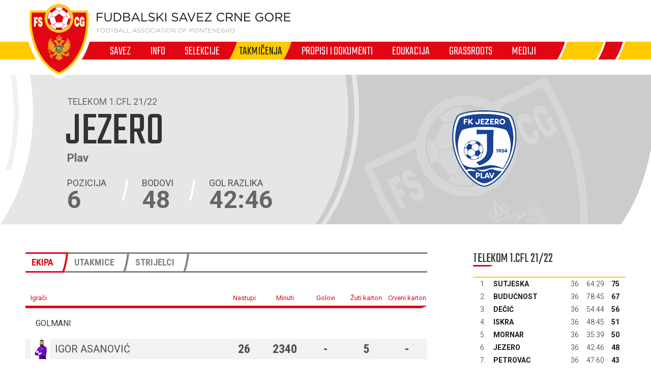

--- FILE ---
content_type: text/html; charset=utf-8
request_url: https://fscg.me/klubovi/span-classtitlejezerospan-40064/?cid=4462428
body_size: 7307
content:


<!DOCTYPE html>

<html lang="cnr-ME" translate="no">
<head>
	<title>Jezero - Fudbalski savez Crne Gore</title>
	<meta http-equiv="X-UA-Compatible" content="IE=Edge" />
	<meta charset="UTF-8" />
	<meta name="viewport" content="width=device-width, initial-scale=1" />
	

	

	<link rel="icon" href="/favicon-fscg.ico" />

	<link rel="icon" type="image/png" sizes="16x16" href="/favicon-16.png" />
	<link rel="icon" type="image/png" sizes="32x32" href="/favicon-32.png" />
	<link rel="icon" type="image/png" sizes="48x48" href="/favicon-48.png" />
	<link rel="icon" type="image/png" sizes="192x192" href="/favicon-192.png" />
	<link rel="apple-touch-icon" href="/apple-touch-icon.png" />

	<!-- default CSS -->
	<link type="text/css" rel="stylesheet" href="/Static/CSS/Common/reset-min.css" />
	<link type="text/css" rel="stylesheet" href="/Static/CSS/Common/reset-init.css" />

	<!-- fonts -->
	<link href='https://fonts.googleapis.com/css?family=Roboto:400,300,500,700,600,900&subset=latin-ext' rel='stylesheet' type='text/css' />
	<link href='https://fonts.googleapis.com/css?family=Roboto+Condensed:400,300,500,700,600,900&subset=latin-ext' rel='stylesheet' type='text/css' />
	<link href='https://fonts.googleapis.com/css?family=Teko:400,300,500,700,600,900&subset=latin-ext' rel='stylesheet' type='text/css' />
	<link href='https://fonts.googleapis.com/css?family=Open+Sans:400,300,500,700,600,900&subset=latin-ext' rel='stylesheet' type='text/css' />

	<!-- generic CSS -->
	<link type="text/css" rel="stylesheet" media="screen" href="/static/css/main.min.css?v=5a4" />
	<link type="text/css" rel="stylesheet" media="screen" href="/static/css/common.min.css?v=5a4" />
	<link type="text/css" rel="stylesheet" media="screen" href="/static/css/controls.min.css?v=5a4" />


	<!-- other CSS -->
	
	


	<!-- responsive CSS -->
	<link type="text/css" rel="stylesheet" media="screen" href="/static/css/responsive.min.css?v=5a4" />


	<!-- scripts -->
	<script src="//code.jquery.com/jquery-1.11.0.min.js"></script>
	<script src="/static/scripts/plugins/jquery.unobtrusive-ajax.min.js"></script>
	<script src="/static/scripts/plugins/superfish/superfish.js"></script>

	<!-- fancybox -->
	<script src="/static/scripts/plugins/fancybox2/jquery.fancybox.pack.js?v=2.1.5"></script>
	<link rel="stylesheet" type="text/css" href="/static/scripts/plugins/fancybox2/jquery.fancybox.css?v=2.1.5" media="screen" />
	<link rel="stylesheet" type="text/css" href="/static/scripts/plugins/fancybox2/helpers/jquery.fancybox-buttons.css?v=1.0.5" />
	<script src="/static/scripts/plugins/fancybox2/helpers/jquery.fancybox-buttons.js?v=1.0.5"></script>
	<link rel="stylesheet" type="text/css" href="/static/scripts/plugins/fancybox2/helpers/jquery.fancybox-thumbs.css?v=1.0.7" />
	<script src="/static/scripts/plugins/fancybox2/helpers/jquery.fancybox-thumbs.js?v=1.0.7"></script>
	<script src="/static/scripts/plugins/fancybox2/helpers/jquery.fancybox-media.js?v=1.0.6"></script>



	<!-- Global Site Tag (gtag.js) - Google Analytics -->
	<script async src="https://www.googletagmanager.com/gtag/js?id=UA-106934358-1"></script>
	<script>
		window.dataLayer = window.dataLayer || [];
		function gtag() { dataLayer.push(arguments) };
		gtag('js', new Date());
		gtag('config', 'UA-106934358-1');
	</script>
</head>
<body>
	<header>
		<div class="wrapInner">
			<div id="logo">
				<h1 style="display:none;">Jezero - Fudbalski savez Crne Gore</h1>
				<a href="/"><img class="logoA" src="/Static/Images/logoA.png" alt="Fudbalski savez Crne Gore - Football Association of Montenegro" /></a>
				<a href="/"><img class="logoB" src="/Static/Images/logoB.png" alt="Fudbalski savez Crne Gore - Football Association of Montenegro" /></a>
				<a href="/"><img class="logoC" src="/Static/Images/logoC.png" alt="Fudbalski savez Crne Gore - Football Association of Montenegro" style="display:none;" /></a>
			</div>
		</div>
		<nav>
			<ul>
				<li id="cat73" class="dropdown"><span>Savez</span><div class="dropdown-content"><div class="ulContainer"><ul><li><a href="/savez/o-nama/">O nama</a></li><li><a href="/savez/rukovodstvo/predsjednik/">Rukovodstvo</a></li><li><a href="/savez/rukovodstvo/komisije/">Komisije FSCG</a></li><li><a href="/savez/asovi/">Asovi</a></li><li><a href="/savez/sluzbena-lica/">Službena lica </a></li><li><a href="/savez/investicije/investicije-fudbalskog-saveza/">Investicije Fudbalskog saveza</a></li><li><a href="/savez/licenciranje/">Licenciranje</a></li><li><a href="/savez/udruzenja-klubova/">Udruženja klubova</a></li><li><a href="/savez/strucna-sluzba-fscg/">Stručna služba</a></li></ul></div></div></li><li id="cat178" class="dropdown"><span>Info</span><div class="dropdown-content"><div class="ulContainer"><ul><li><a href="/vijesti/">Vijesti</a></li><li><a href="/video/">Video</a></li></ul></div></div></li><li id="cat93" class="dropdown"><span>Selekcije</span><div class="dropdown-content"><div class="ulContainer"><ul><li><a href="/selekcije/a-selekcija/">A selekcija</a></li><li><a href="/selekcije/u-21/">U-21</a></li><li><a href="/selekcije/u-20/">U-20</a></li><li><a href="/selekcije/u-19/">U-19</a></li><li><a href="/selekcije/mladja-omladinska-reprezentacija/">U-18</a></li><li><a href="/selekcije/u-17/">U-17</a></li><li><a href="/selekcije/mladja-kadetska-reprezentacija/">U-16</a></li><li><a href="/selekcije/u-15/">U-15</a></li><li><a href="/selekcije/zene-a-selekcija/">Žene A</a></li><li><a href="/selekcije/zene-u-19/">Žene U-19 </a></li><li><a href="/selekcije/zene-u-17/">Žene U-17</a></li><li><a href="/selekcije/zene-u-15/">Žene U-15</a></li><li><a href="/selekcije/futsal/">Futsal</a></li><li><a href="/selekcije/futsal-u-19/">Futsal U-19</a></li></ul></div></div></li><li id="cat121" class="active dropdown"><span>Takmičenja</span><div class="dropdown-content"><div class="ulContainer"><ul><li><a href="/takmicenja/meridianbet-1-cfl/">Meridianbet 1. CFL</a></li><li><a href="/takmicenja/kup-crne-gore/">Kup Crne Gore</a></li><li><a href="/takmicenja/druga-liga/">Meridianbet 2. CFL</a></li><li><a href="/takmicenja/prva-omladinska-liga/">Prva omladinska liga</a></li><li><a href="/takmicenja/druga-omladinska-liga/">Druga omladinska liga</a></li><li><a href="/takmicenja/prva-kadetska-liga/">Prva kadetska liga</a></li><li><a href="/takmicenja/druga-kadetska-liga/">Druga kadetska liga </a></li><li><a href="/takmicenja/pionirska-liga/">Pionirska liga</a></li><li><a href="/takmicenja/1-zfl/">ŽFL</a></li><li><a href="/takmicenja/futsal-liga/">Prva futsal liga</a></li><li><a href="/takmicenja/druga-futsal-liga/">Druga futsal liga</a></li><li><a href="/takmicenja/futsal-kup-crne-gore/">Futsal Kup Crne Gore</a></li><li><a href="/takmicenja/arhiva/">Arhiva takmičenja</a></li></ul></div></div></li><li id="cat136" class="dropdown"><span>Propisi i dokumenti</span><div class="dropdown-content"><div class="ulContainer"><ul><li><a href="/propisi-i-dokumenti/pravilnici/">Pravilnici</a></li><li><a href="/propisi-i-dokumenti/propozicije/">Propozicije</a></li><li><a href="/propisi-i-dokumenti/obrasci-i-formulari/">Obrasci i formulari</a></li><li><a href="/propisi-i-dokumenti/medjunarodni-dokumenti/">Međunarodni dokumenti</a></li><li><a href="/propisi-i-dokumenti/cg-fudbal/">CG fudbal</a></li></ul></div></div></li><li id="cat129" class="dropdown"><span>Edukacija</span><div class="dropdown-content"><div class="ulContainer"><ul><li><a href="/edukacija/centar-za-edukaciju-trenera/">Centar za edukaciju trenera</a></li></ul></div></div></li><li id="cat133" class="dropdown"><a href="/grassroots/">Grassroots</a><div class="dropdown-content"><div class="ulContainer"><ul><li><a href="/grassroots/playmakers/">Playmakers</a></li></ul></div></div></li><li id="cat223" class="dropdown"><span>Mediji</span><div class="dropdown-content"><div class="ulContainer"><ul><li><a href="https://fscg.me/vijesti/">Vijesti</a></li><li><a href="/mediji/publikacije/">Publikacije</a></li><li><a href="/mediji/akreditacije/">Akreditacije</a></li></ul></div></div></li>
				<!--<li><a href="#">Vijesti</a></li><li><a class="active" href="#">Selekcija</a></li><li><a href="#">Takmičenja</a></li><li><a href="#">Savez</a></li><li><a href="#">Licenciranje</a></li><li><a href="#">Edukacija</a></li><li><a href="#">Multimedija</a></li><li><a href="#">Dokumenti</a></li>-->
			</ul>
			<img class="navB1" src="/Static/Images/navB1.png" alt="" />
			<img class="navB2" src="/Static/Images/navB2.png" alt="" />
			<a id="simple-menu" href="#"><img src="/static/images/togglemenu.png" alt="Prikaži meni" /></a>
		</nav>
	</header>
	<main>
		<div class="content /">
			

<div class="clubHeader club">
	<div class="wrapInner"><div class="info1"><h3>Telekom 1.CFL 21/22</h3>
<h1><b>Jezero</b><br />Plav</h1><div class="logo"><img src="/files/images_comet/Club/_resized/40064_233b0684-f8fd-44ab-8772-41e41ca62cfa_150_150_withoutgrow.png" alt="" /></div></div>
<img class="photo" src="/static/images/nophoto_730x294.gif" alt="Jezero" />
<ul class="info2"><li><i>pozicija</i><b>6</b></li><li><i>bodovi</i><b>48</b></li><li><i>gol razlika</i><b>42:46</b></li></ul>
</div>
</div>
<div class="pageClassic ">
<div class="wrapInner">
<div class="st1">

<div class="tabbedContent"><div class="tabs"><ul><li class="active" data-content="tabContent_1_1"><span>Ekipa</span></li><li class="" data-content="tabContent_1_2"><span>Utakmice</span></li><li class="" data-content="tabContent_1_3"><span>Strijelci</span></li></ul></div>		<div class="tabsContent">
			<div id="tabContent_1_1" class="active">
<div class="competitionContent autoScroll"><table class="playerslist style1">
<tr class="th1"><th>Igrači</th><th>Nastupi</th><th>Minuti</th><th>Golovi</th><th>Žuti karton</th><th>Crveni karton</th></tr>
<tr class="th2"><th colspan="6"><span>Golmani</span></th></tr>
<tr class="" data-id="102995" data-reg-id="118138"><td><div class="photo" data-id=""><img alt="" src="/files/images_comet/bc/3/_resized/bc3f6be2c0c3fb96878fe90ace500720680f9b38_38_40_cut.png" /></div>Igor Asanović</td><td>26</td><td>2340</td><td>-</td><td>5</td><td>-</td></tr>

<tr class="th2"><th colspan="6"><span>Odbrana</span></th></tr>
<tr class="" data-id="102432" data-reg-id="192701"><td><div class="photo" data-id=""><img alt="" src="/files/images_comet/Person/_resized/102432_1375620979659_resized_38_40_cut.jpg" /></div>Nikola Jovićević</td><td>17</td><td>1333</td><td>-</td><td>2</td><td>1</td></tr>

<tr class="th2"><th colspan="6"><span>Vezni red</span></th></tr>
<tr class="" data-id="100569" data-reg-id="195637"><td><div class="photo" data-id=""><img alt="" src="/files/images_comet/91/d/_resized/91d46277315bec02ed4bb3eac0f59a7fca425f5e_38_40_cut.png" /></div>Aldin Adžović</td><td>34</td><td>2748</td><td>5</td><td>7</td><td>-</td></tr>
<tr class="even" data-id="103465" data-reg-id="103669"><td><div class="photo" data-id=""><img alt="" src="/files/images_comet/44/9/_resized/449f52cd7834c4ec181230d05d5368bbc61ef012_38_40_cut.png" /></div>Amel Đešević</td><td>2</td><td>25</td><td>-</td><td>-</td><td>-</td></tr>
<tr class="" data-id="111944" data-reg-id="115020"><td><div class="photo" data-id=""><img alt="" src="/files/images_comet/2c/5/_resized/2c593c7d1ed5aceabfb2c2cfa5d0bba6e42fde92_38_40_cut.png" /></div>Dželal Šabović</td><td>2</td><td>17</td><td>-</td><td>-</td><td>-</td></tr>

<tr class="th2"><th colspan="6"><span>Napad</span></th></tr>
<tr class="" data-id="103462" data-reg-id="103666"><td><div class="photo" data-id=""><img alt="" src="/files/images_comet/8b/6/_resized/8b6cc58d5ab4f86845cc7d1ae8acfd238d4818d9_38_40_cut.png" /></div>Anil Julević</td><td>1</td><td>1</td><td>-</td><td>-</td><td>-</td></tr>
<tr class="even" data-id="100803" data-reg-id="100821"><td><div class="photo" data-id=""><img alt="" src="/files/images_comet/49/d/_resized/49d48e16ef3cc281f31152db66898cd3a8398f88_38_40_cut.png" /></div>Edis Redžepagić</td><td>24</td><td>332</td><td>3</td><td>1</td><td>-</td></tr>
<tr class="" data-id="111906" data-reg-id="114987"><td><div class="photo" data-id=""><img alt="" src="/files/images_comet/e3/2/_resized/e3204da223b3e4b42bae284af98f6a375ac087fa_38_40_cut.png" /></div>Senid Vuçetoviq</td><td>1</td><td>16</td><td>-</td><td>-</td><td>-</td></tr>

</table>
</div>			</div>
			<div id="tabContent_1_2" class="">
<div class="competitionContent autoScroll"><table class="fixtures style4" data-genid="stats_competition_new_live2024_4462428_-_-_-_5911F9E60574C7133285532FB6BA05C4_-_style4_1_14_me"><tr class="th2"><th colspan="4">Utakmica</th><th>Izvještaj</th></tr>
<tr class="" data-id="4462655"><td><div class="date">24.05.2022.</div><div class="time">20:00</div></td><td>Telekom 1.CFL 21/22</td><td><span><a href="/klubovi/rudar-40065/?cid=4462428">Rudar</a></span><span class="res1">1</span></td><td><span class="res2">3</span><span><a href="/klubovi/jezero-40064/?cid=4462428">Jezero</a></span></td><td><a href="/utakmice/rudar-jezero-4462655/">&nbsp;</a></td></tr>
<tr class="even" data-id="4462646"><td><div class="date">20.05.2022.</div><div class="time">20:00</div></td><td>Telekom 1.CFL 21/22</td><td><span><a href="/klubovi/jezero-40064/?cid=4462428">Jezero</a></span><span class="res1">2</span></td><td><span class="res2">1</span><span><a href="/klubovi/buducnost-40063/?cid=4462428">Budućnost</a></span></td><td><a href="/utakmice/jezero-buducnost-4462646/">&nbsp;</a></td></tr>
<tr class="" data-id="4462645"><td><div class="date">14.05.2022.</div><div class="time">19:00</div></td><td>Telekom 1.CFL 21/22</td><td><span><a href="/klubovi/jezero-40064/?cid=4462428">Jezero</a></span><span class="res1">0</span></td><td><span class="res2">0</span><span><a href="/klubovi/zeta-40067/?cid=4462428">Zeta</a></span></td><td><a href="/utakmice/jezero-zeta-4462645/">&nbsp;</a></td></tr>
<tr class="even" data-id="4462637"><td><div class="date">08.05.2022.</div><div class="time">18:00</div></td><td>Telekom 1.CFL 21/22</td><td><span><a href="/klubovi/podgorica-49939/?cid=4462428">Podgorica</a></span><span class="res1">0</span></td><td><span class="res2">1</span><span><a href="/klubovi/jezero-40064/?cid=4462428">Jezero</a></span></td><td><a href="/utakmice/podgorica-jezero-4462637/">&nbsp;</a></td></tr>
<tr class="" data-id="4462634"><td><div class="date">30.04.2022.</div><div class="time">16:00</div></td><td>Telekom 1.CFL 21/22</td><td><span><a href="/klubovi/jezero-40064/?cid=4462428">Jezero</a></span><span class="res1">1</span></td><td><span class="res2">2</span><span><a href="/klubovi/mornar-40052/?cid=4462428">Mornar</a></span></td><td><a href="/utakmice/jezero-mornar-4462634/">&nbsp;</a></td></tr>
<tr class="even" data-id="4462628"><td><div class="date">24.04.2022.</div><div class="time">15:00</div></td><td>Telekom 1.CFL 21/22</td><td><span><a href="/klubovi/petrovac-40059/?cid=4462428">Petrovac</a></span><span class="res1">2</span></td><td><span class="res2">1</span><span><a href="/klubovi/jezero-40064/?cid=4462428">Jezero</a></span></td><td><a href="/utakmice/petrovac-jezero-4462628/">&nbsp;</a></td></tr>
<tr class="" data-id="4462623"><td><div class="date">16.04.2022.</div><div class="time">15:30</div></td><td>Telekom 1.CFL 21/22</td><td><span><a href="/klubovi/jezero-40064/?cid=4462428">Jezero</a></span><span class="res1">0</span></td><td><span class="res2">2</span><span><a href="/klubovi/sutjeska-40054/?cid=4462428">Sutjeska</a></span></td><td><a href="/utakmice/jezero-sutjeska-4462623/">&nbsp;</a></td></tr>
<tr class="even" data-id="4462619"><td><div class="date">10.04.2022.</div><div class="time">14:00</div></td><td>Telekom 1.CFL 21/22</td><td><span><a href="/klubovi/decic-40071/?cid=4462428">Dečić</a></span><span class="res1">1</span></td><td><span class="res2">2</span><span><a href="/klubovi/jezero-40064/?cid=4462428">Jezero</a></span></td><td><a href="/utakmice/decic-jezero-4462619/">&nbsp;</a></td></tr>
<tr class="" data-id="4462612"><td><div class="date">06.04.2022.</div><div class="time">15:30</div></td><td>Telekom 1.CFL 21/22</td><td><span><a href="/klubovi/jezero-40064/?cid=4462428">Jezero</a></span><span class="res1">3</span></td><td><span class="res2">1</span><span><a href="/klubovi/iskra-40062/?cid=4462428">Iskra</a></span></td><td><a href="/utakmice/jezero-iskra-4462612/">&nbsp;</a></td></tr>
<tr class="even" data-id="4462610"><td><div class="date">02.04.2022.</div><div class="time">15:00</div></td><td>Telekom 1.CFL 21/22</td><td><span><a href="/klubovi/jezero-40064/?cid=4462428">Jezero</a></span><span class="res1">3</span></td><td><span class="res2">2</span><span><a href="/klubovi/rudar-40065/?cid=4462428">Rudar</a></span></td><td><a href="/utakmice/jezero-rudar-4462610/">&nbsp;</a></td></tr>
<tr class="" data-id="4462601"><td><div class="date">20.03.2022.</div><div class="time">16:00</div></td><td>Telekom 1.CFL 21/22</td><td><span><a href="/klubovi/buducnost-40063/?cid=4462428">Budućnost</a></span><span class="res1">1</span></td><td><span class="res2">2</span><span><a href="/klubovi/jezero-40064/?cid=4462428">Jezero</a></span></td><td><a href="/utakmice/buducnost-jezero-4462601/">&nbsp;</a></td></tr>
<tr class="even" data-id="4462600"><td><div class="date">13.03.2022.</div><div class="time">14:00</div></td><td>Telekom 1.CFL 21/22</td><td><span><a href="/klubovi/zeta-40067/?cid=4462428">Zeta</a></span><span class="res1">0</span></td><td><span class="res2">0</span><span><a href="/klubovi/jezero-40064/?cid=4462428">Jezero</a></span></td><td><a href="/utakmice/zeta-jezero-4462600/">&nbsp;</a></td></tr>
<tr class="" data-id="4462592"><td><div class="date">09.03.2022.</div><div class="time">14:00</div></td><td>Telekom 1.CFL 21/22</td><td><span><a href="/klubovi/jezero-40064/?cid=4462428">Jezero</a></span><span class="res1">4</span></td><td><span class="res2">0</span><span><a href="/klubovi/podgorica-49939/?cid=4462428">Podgorica</a></span></td><td><a href="/utakmice/jezero-podgorica-4462592/">&nbsp;</a></td></tr>
<tr class="even" data-id="4462589"><td><div class="date">05.03.2022.</div><div class="time">17:00</div></td><td>Telekom 1.CFL 21/22</td><td><span><a href="/klubovi/mornar-40052/?cid=4462428">Mornar</a></span><span class="res1">1</span></td><td><span class="res2">1</span><span><a href="/klubovi/jezero-40064/?cid=4462428">Jezero</a></span></td><td><a href="/utakmice/mornar-jezero-4462589/">&nbsp;</a></td></tr>
</table><div class="paging centered"><div class="links"><span class="selectedPage">1</span>&nbsp;<a href="/klubovi/span-classtitlejezerospan-40064/?cid=4462428&pg=2&tab=fixtures">2</a>&nbsp;<a href="/klubovi/span-classtitlejezerospan-40064/?cid=4462428&pg=3&tab=fixtures">3</a>&nbsp;&nbsp;&nbsp;<a href="/klubovi/span-classtitlejezerospan-40064/?cid=4462428&pg=2&tab=fixtures">&gt;</a></div></div>
</div>			</div>
			<div id="tabContent_1_3" class="">
<div class="competitionContent autoScroll"><table class="goalscorers live2024"><tr class="th1"><th>Pozicija</th><th>Igrač</th><th>Tim</th><th>Golovi</th></tr>
<tr><td><span>1</span></td><td><span>Rodrigo Emilio Faust </span></td><td>Jezero</td><td><span>12</span></td></tr>
<tr><td><span>2</span></td><td><span>Aldin Adžović </span></td><td>Jezero</td><td><span>5</span></td></tr>
<tr><td><span>3</span></td><td><span>Mamadou Mendy </span></td><td>Jezero</td><td><span>4</span></td></tr>
<tr><td><span>4</span></td><td><span>Edis Redžepagić </span></td><td>Jezero</td><td><span>3</span></td></tr>
<tr><td><span>5</span></td><td><span>Nikola Đurković </span></td><td>Jezero</td><td><span>3</span></td></tr>
<tr><td><span>6</span></td><td><span>Ndue Mujeci </span></td><td>Jezero</td><td><span>3</span></td></tr>
<tr><td><span>7</span></td><td><span>Lazar Lambulić </span></td><td>Jezero</td><td><span>2</span></td></tr>
<tr><td><span>8</span></td><td><span>Vasilije Radenović </span></td><td>Jezero</td><td><span>2</span></td></tr>
<tr><td><span>9</span></td><td><span>Armin Bošnjak </span></td><td>Jezero</td><td><span>1</span></td></tr>
<tr><td><span>10</span></td><td><span>Davor Kontić </span></td><td>Jezero</td><td><span>1</span></td></tr>
<tr><td><span>11</span></td><td><span>Fatih Muković </span></td><td>Jezero</td><td><span>1</span></td></tr>
<tr><td><span>12</span></td><td><span>Miljan Vlaisavljević </span></td><td>Jezero</td><td><span>1</span></td></tr>
<tr><td><span>13</span></td><td><span>Radoš Dedić </span></td><td>Jezero</td><td><span>1</span></td></tr>
<tr><td><span>14</span></td><td><span>Srđan Bošković </span></td><td>Jezero</td><td><span>1</span></td></tr>
<tr><td><span>15</span></td><td><span>Saša Radenović </span></td><td>Jezero</td><td><span>1</span></td></tr>
</table></div>			</div>
			</div></div>
</div>
<div class="st2">
<div class="block competitiontable"><div class="competitionTableSmall"><h2>Telekom 1.CFL 21/22</h2><table class="rankings live2024"><tr class="th1"><th>#</th><th>Tim</th><th>Ut.</th><th>Pob.</th><th>Ner.</th><th>Por.</th><th class="gr">G+</th><th class="gr2">G-</th><th class="gr">GR</th><th>Bod.</th></tr>
<tr><td>1.</td><td><a href="/klubovi/sutjeska-40054/?cid=4462428">Sutjeska</a></td><td>36</td><td>22</td><td>9</td><td>5</td><td>64</td><td>29</td><td><span class="diff1">+35</span><span class="diff2" style="display:none;">64:29</span></td><td>75</td></tr>
<tr><td>2.</td><td><a href="/klubovi/buducnost-40063/?cid=4462428">Budućnost</a></td><td>36</td><td>20</td><td>7</td><td>9</td><td>78</td><td>45</td><td><span class="diff1">+33</span><span class="diff2" style="display:none;">78:45</span></td><td>67</td></tr>
<tr><td>3.</td><td><a href="/klubovi/decic-40071/?cid=4462428">Dečić</a></td><td>36</td><td>15</td><td>11</td><td>10</td><td>54</td><td>44</td><td><span class="diff1">+10</span><span class="diff2" style="display:none;">54:44</span></td><td>56</td></tr>
<tr><td>4.</td><td><a href="/klubovi/iskra-40062/?cid=4462428">Iskra</a></td><td>36</td><td>15</td><td>6</td><td>15</td><td>48</td><td>45</td><td><span class="diff1">+3</span><span class="diff2" style="display:none;">48:45</span></td><td>51</td></tr>
<tr><td>5.</td><td><a href="/klubovi/mornar-40052/?cid=4462428">Mornar</a></td><td>36</td><td>13</td><td>11</td><td>12</td><td>35</td><td>39</td><td><span class="diff1">-4</span><span class="diff2" style="display:none;">35:39</span></td><td>50</td></tr>
<tr><td>6.</td><td><a href="/klubovi/jezero-40064/?cid=4462428">Jezero</a></td><td>36</td><td>14</td><td>6</td><td>16</td><td>42</td><td>46</td><td><span class="diff1">-4</span><span class="diff2" style="display:none;">42:46</span></td><td>48</td></tr>
<tr><td>7.</td><td><a href="/klubovi/petrovac-40059/?cid=4462428">Petrovac</a></td><td>36</td><td>10</td><td>13</td><td>13</td><td>47</td><td>60</td><td><span class="diff1">-13</span><span class="diff2" style="display:none;">47:60</span></td><td>43</td></tr>
<tr><td>8.</td><td><a href="/klubovi/rudar-40065/?cid=4462428">Rudar</a></td><td>36</td><td>9</td><td>9</td><td>18</td><td>35</td><td>56</td><td><span class="diff1">-21</span><span class="diff2" style="display:none;">35:56</span></td><td>36</td></tr>
<tr><td>9.</td><td><a href="/klubovi/podgorica-49939/?cid=4462428">Podgorica</a></td><td>36</td><td>8</td><td>10</td><td>18</td><td>38</td><td>61</td><td><span class="diff1">-23</span><span class="diff2" style="display:none;">38:61</span></td><td>34</td></tr>
<tr><td>10.</td><td><a href="/klubovi/zeta-40067/?cid=4462428">Zeta</a></td><td>36</td><td>8</td><td>10</td><td>18</td><td>36</td><td>52</td><td><span class="diff1">-16</span><span class="diff2" style="display:none;">36:52</span></td><td>34</td></tr>
</table></div></div>



</div>
<div class="clear"></div>
</div>
<div class="st3">
</div>
</div>



		</div>
	</main>
	<footer>
		<div class="wrapInner part1">
			<ul>
				<li><h5>Generalni sponzor</h5></li>
				<li><a target="_blank" href="https://telekom.me/" class="telekom" title="Crnogorski Telekom"></a></li>
				<li class="separator"><div></div></li>
				<li><h5>Tehnički sponzor</h5></li>
				<li><a target="_blank" href="https://www.legea.it/" class="legea" title="LEGEA"></a></li>
				<li class="separator"><div></div></li>
				<li><h5>Mobility partner</h5></li>
				<li><a target="_blank" href="https://www.audi.me/" class="audi" title="Audi"></a></li>
			</ul>
			<ul>
				<li><h5>Oficijelni partneri</h5></li>
				<li><a target="_blank" href="https://www.niksickopivo.com/" class="pivo" title="Nikšićko pivo"></a></li>
				<li class="separator"><div></div></li>
				<li><a target="_blank" href="https://vodadiva.com/" class="diva" title="Diva"></a></li>
				<li class="separator"><div></div></li>
				<li><a target="_blank" href="https://www.ckb.me/" class="otp" title="OTP group"></a></li>
			</ul>
			<ul>
				<li><h5>Sponzor takmičenja</h5></li>
				<li><a target="_blank" href="https://meridianbet.me/" class="meridianbet" title="Meridianbet"></a></li>
			</ul>
		</div>
		<div class="line1"></div>
		<div class="wrapInner part2">
		</div>
		<div class="line1"></div>
		<div class="wrapInner part3">
			<ul>
				<li><span>FUDBALSKI SAVEZ CRNE GORE</span><span>, </span><span>Bulevar Veljka Vlahovića bb</span><span>, </span><span>81000 Podgorica, Montenegro</span></li><li><span>Telefon:  <b>+382 20 445 600</b></span><span> / </span><span>Fax:  <b>+382 20 445 601</b></span></li><li>E-mail: <a href="mailto:info@fscg.me">info@fscg.me</a></li>
			</ul>
			<ul>
				<li><a href="/" class="fscg" title="FSCG"></a></li>
				<li><a href="https://www.fifa.com/" class="fifa" title="FIFA"></a></li>
				<li><a href="https://www.uefa.com/" class="uefa" title="UEFA"></a></li>
			</ul>
		</div>
		<div class="line1"></div>
		<div class="wrapInner part4">
			Web development: <a href="https://auris.hr/" title="Auris.hr - izrada specijaliziranih nogometnih web-siteova." target="_blank">AURIS</a>
		</div>

	</footer>

	<!-- my language strings -->
	<script type="text/javascript">
	</script>

	<!-- my scripts -->
	<script src="/static/scripts/common.js?v=5a4"></script>

	

	<!-- end my scripts -->

</body>
</html>
